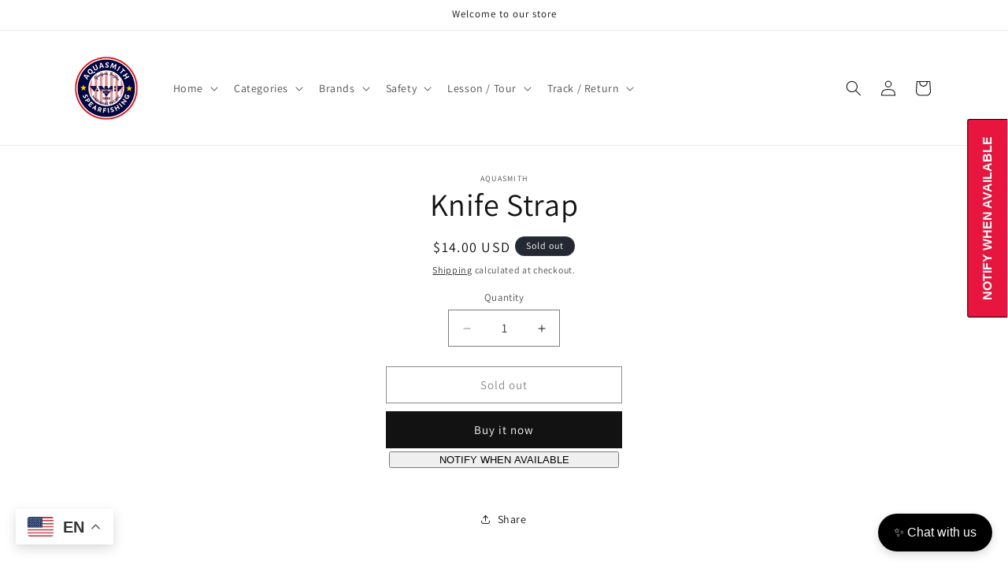

--- FILE ---
content_type: text/javascript
request_url: https://cdn.shopify.com/extensions/57a37711-6ba3-4621-9e59-325f510ab618/iaorana-ai-assistant-82/assets/ai-chat-widget-loader.js
body_size: -21
content:
// AI Chat Widget Loader
(function() {
  'use strict';
  
  try {
    // Exit if already initialized
    if (window.AIChatWidgetInit) {
      return;
    }
    window.AIChatWidgetInit = true;
    
    // Safe check for Theme Editor mode
    var isThemeEditor = false;
    
    // Check Shopify.designMode
    if (typeof window !== 'undefined' && window.Shopify && window.Shopify.designMode === true) {
      isThemeEditor = true;
    }
    
    // Check for iframe context
    if (window.self !== window.top) {
      isThemeEditor = true;
    }
    
    // Check for editor paths
    if (window.location && window.location.pathname) {
      var pathname = window.location.pathname;
      if (pathname.indexOf('/editor') !== -1 || 
          pathname.indexOf('/customize') !== -1 ||
          pathname === '/password' ||
          pathname.indexOf('/challenge') !== -1) {
        return;
      }
    }
    
    if (isThemeEditor) {
      return;
    }
    
    // Get shop domain
    var shop = '';
    if (window.Shopify && window.Shopify.shop) {
      shop = window.Shopify.shop;
    }
    
    if (!shop) {
      return;
    }
    
    // Get widget root element
    var widgetRoot = document.getElementById('ai-chat-widget-root');
    if (!widgetRoot) {
      return;
    }
    
    // Extract settings from data attributes
    window.aiChatSettings = {
      buttonText: widgetRoot.getAttribute('data-button-text') || 'Chat with us',
      headerText: widgetRoot.getAttribute('data-header-text') || 'Shopping Assistant',
      position: widgetRoot.getAttribute('data-position') || 'bottom-right',
      buttonColor: widgetRoot.getAttribute('data-button-color') || '#000000',
      buttonTextColor: widgetRoot.getAttribute('data-button-text-color') || '#ffffff',
      headerColor: widgetRoot.getAttribute('data-header-color') || '#000000',
      headerTextColor: widgetRoot.getAttribute('data-header-text-color') || '#ffffff',
      sendButtonColor: widgetRoot.getAttribute('data-send-button-color') || '#000000',
      sendButtonTextColor: widgetRoot.getAttribute('data-send-button-text-color') || '#ffffff'
    };
    
    // Create and append script
    var script = document.createElement('script');
    script.src = 'https://app.iaorana.ai/api/widget-script?shop=' + encodeURIComponent(shop) + '&v=' + Date.now();
    script.async = true;
    
    // Append to document
    if (document.head) {
      document.head.appendChild(script);
    }
    
  } catch (error) {
    // Fail silently
  }
})();

--- FILE ---
content_type: text/javascript; charset=utf-8
request_url: https://aquasmith.com/products/knife-strap.js
body_size: -93
content:
{"id":6664052015289,"title":"Knife Strap","handle":"knife-strap","description":"","published_at":"2021-04-21T13:01:27+10:00","created_at":"2021-04-21T13:01:26+10:00","vendor":"AQUASMITH","type":"Knives","tags":[],"price":1400,"price_min":1400,"price_max":1400,"available":false,"price_varies":false,"compare_at_price":null,"compare_at_price_min":0,"compare_at_price_max":0,"compare_at_price_varies":false,"variants":[{"id":39785336275129,"title":"Default Title","option1":"Default Title","option2":null,"option3":null,"sku":"","requires_shipping":true,"taxable":true,"featured_image":null,"available":false,"name":"Knife Strap","public_title":null,"options":["Default Title"],"price":1400,"weight":0,"compare_at_price":null,"inventory_management":"shopify","barcode":"20139917616","requires_selling_plan":false,"selling_plan_allocations":[]}],"images":[],"featured_image":null,"options":[{"name":"Title","position":1,"values":["Default Title"]}],"url":"\/products\/knife-strap","requires_selling_plan":false,"selling_plan_groups":[]}

--- FILE ---
content_type: text/javascript; charset=utf-8
request_url: https://aquasmith.com/products/knife-strap.js
body_size: -378
content:
{"id":6664052015289,"title":"Knife Strap","handle":"knife-strap","description":"","published_at":"2021-04-21T13:01:27+10:00","created_at":"2021-04-21T13:01:26+10:00","vendor":"AQUASMITH","type":"Knives","tags":[],"price":1400,"price_min":1400,"price_max":1400,"available":false,"price_varies":false,"compare_at_price":null,"compare_at_price_min":0,"compare_at_price_max":0,"compare_at_price_varies":false,"variants":[{"id":39785336275129,"title":"Default Title","option1":"Default Title","option2":null,"option3":null,"sku":"","requires_shipping":true,"taxable":true,"featured_image":null,"available":false,"name":"Knife Strap","public_title":null,"options":["Default Title"],"price":1400,"weight":0,"compare_at_price":null,"inventory_management":"shopify","barcode":"20139917616","requires_selling_plan":false,"selling_plan_allocations":[]}],"images":[],"featured_image":null,"options":[{"name":"Title","position":1,"values":["Default Title"]}],"url":"\/products\/knife-strap","requires_selling_plan":false,"selling_plan_groups":[]}